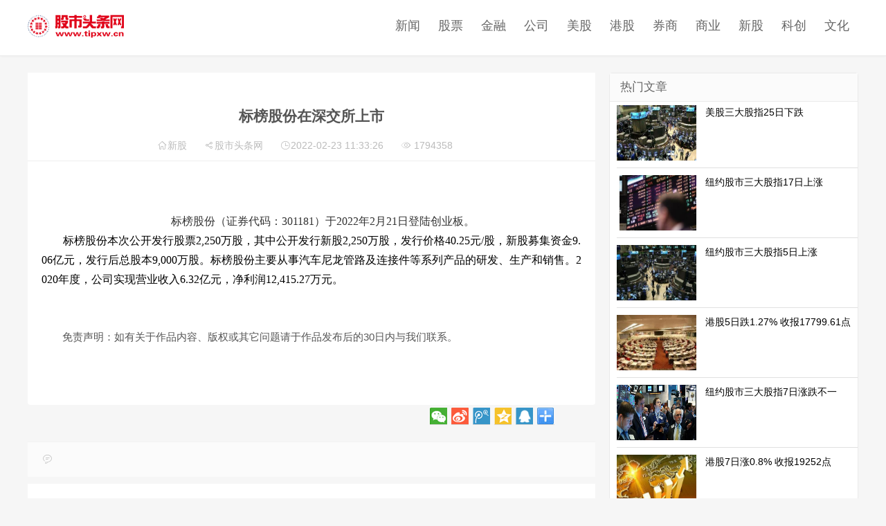

--- FILE ---
content_type: text/html
request_url: http://www.tipxw.cn/tv/20220223113326.html
body_size: 6525
content:
 <!DOCTYPE html>
<html class="" lang="zh-CN"><head>
<meta http-equiv="content-type" content="text/html; charset=gbk">
<meta http-equiv="X-UA-Compatible" content="IE=10,IE=9,IE=8">
<meta name="viewport" content="width=device-width, initial-scale=1.0, user-scalable=0, minimum-scale=1.0, maximum-scale=1.0">
<meta charset="gbk">
<title>标榜股份在深交所上市股市头条网_股市头条新闻</title>
<meta name="keywords" content="股市头条网,股票,行情,大盘,个股,上市公司,新股,数据,研究报告,股市论坛,美股,港股,B股,炒股软件，热门股票新闻，沪深股市，美股,美国股市,道琼斯,纳斯达克,美股行情,美股新闻,华尔街,盘面报道,美东时间,中国概念股,国际财经,美股网,美股频道,美股问答,国际股指,港股,欧股,www.tipxw.cn" />
<meta name="description" content="股市头条网,为投资者提供中国股市动态,股市头条新闻,美国股市, 欧洲股市,港股,纽约交易所,纳斯达克上市公司实时股价行情,24小时滚动股市新闻,财报数据,中国概念股动态等信息,www.tipxw.cn。" />

<script src="../js/confour/hm.js"></script>
<link rel="stylesheet" id="style-css" href="../js/confour/style.css" type="text/css" media="all">
<script type="text/javascript" src="../js/confour/jquery.js"></script>
<script type="text/javascript" src="../js/confour/jquery_002.js"></script>
<!--
<style type="text/css" id="custom-background-css">
body.custom-background { background-color: #f5f5f5; }
</style>-->
<link rel="icon" href="http://www.tipxw.cn/images/top/icon2" sizes="112x112">
</head>
<body class="single single-post postid-3809 single-format-standard custom-background">
<div id="hidebg"></div>
  <header id="masthead" class="site-header">
<div id="nav-header">
    <div id="top-menu">
      <div id="top-menu_1"><!--<span class="nav-search"><i class="fa fa-search"></i></span>--> <span class="nav-search_1"><a href="#nav-search_1"><i class="fa fa-navicon"></i></a></span>
        <hgroup class="logo-site">
          <h1 class="site-title"> <a href="/"><img src="../images/top/logo.png" alt=" " style="width:139px;height:44px;"/><!-- | 亚洲经济--></a></h1>
        </hgroup>
        <div id="site-nav-wrap">
          <nav id="site-nav" class="main-nav">
            <div>
              <ul class="down-menu nav-menu">
                <li id="menu-item-10" class="menu-item menu-item-type-taxonomy menu-item-object-category menu-item-10"><a class="f-tdn1 f-ff1 f-fs16 current" href="http://www.tipxw.cn/"></a></li>
<li id="menu-item-12" class="menu-item menu-item-type-taxonomy menu-item-object-category menu-item-12"><a href="http://news.tipxw.cn/">新闻</a></li>
<li id="menu-item-12" class="menu-item menu-item-type-taxonomy menu-item-object-category menu-item-12"><a href="http://stock.tipxw.cn/">股票</a></li>
<li id="menu-item-13" class="menu-item menu-item-type-taxonomy menu-item-object-category menu-item-13"><a href="http://finance.tipxw.cn/">金融</a></li>
<li id="menu-item-14" class="menu-item menu-item-type-taxonomy menu-item-object-category menu-item-14"> <a href="http://company.tipxw.cn/">公司</a></li>
<li id="menu-item-15" class="menu-item menu-item-type-taxonomy menu-item-object-category menu-item-15"><a href="http://usstock.tipxw.cn/">美股</a></li>
<li id="menu-item-16" class="menu-item menu-item-type-taxonomy menu-item-object-category menu-item-16"><a href="http://hkstock.tipxw.cn/">港股</a></li>
<li id="menu-item-9" class="menu-item menu-item-type-taxonomy menu-item-object-category menu-item-9"><a href="http://quanshang.tipxw.cn/">券商</a></li>
<li id="menu-item-17" class="menu-item menu-item-type-taxonomy menu-item-object-category menu-item-17"><a href="http://biz.tipxw.cn/">商业</a></li>
<li id="menu-item-4399" class="menu-item menu-item-type-taxonomy menu-item-object-category menu-item-4399"><a href="http://newstock.tipxw.cn/">新股</a></li>
<li id="menu-item-16" class="menu-item menu-item-type-taxonomy menu-item-object-category menu-item-16"><a href="http://kechuangban.tipxw.cn/">科创</a> </li>
<li id="menu-item-4400" class="menu-item menu-item-type-taxonomy menu-item-object-category menu-item-4400"> <a href="http://culture.tipxw.cn/">文化</a></li>
   
              </ul>
            </div>
          </nav>
        </div>
      </div>
    </div>
  </div>
  <nav>
    <ul class="nav_sj" id="nav-search_1">
      <li class="menu-item menu-item-type-taxonomy menu-item-object-category menu-item-10"><a href="http://www.tipxw.cn/">首页</a></li>
<li class="menu-item menu-item-type-taxonomy menu-item-object-category menu-item-11"><a href="http://news.tipxw.cn/">国际</a></li>
<li class="menu-item menu-item-type-taxonomy menu-item-object-category menu-item-12"><a href="http://stock.tipxw.cn/">股票</a></li>
<li class="menu-item menu-item-type-taxonomy menu-item-object-category menu-item-13"><a href="http://finance.tipxw.cn/">金融</a></li>
<li class="menu-item menu-item-type-taxonomy menu-item-object-category current-post-ancestor current-menu-parent current-post-parent menu-item-14"><a href="http://company.tipxw.cn/">公司</a></li>
<li class="menu-item menu-item-type-taxonomy menu-item-object-category menu-item-15"><a href="http://usstock.tipxw.cn/">美股</a></li>
<li class="menu-item menu-item-type-taxonomy menu-item-object-category menu-item-16"><a href="http://hkstock.tipxw.cn/">港股</a></li>
<li class="menu-item menu-item-type-taxonomy menu-item-object-category menu-item-9">><a href="http://quanshang.tipxw.cn/">券商</a></li>
<li class="menu-item menu-item-type-taxonomy menu-item-object-category menu-item-17"><a href="http://biz.tipxw.cn/">商业</a></li>
<li class="menu-item menu-item-type-taxonomy menu-item-object-category menu-item-4398"><a href="http://newstock.tipxw.cn/">新股</a></li>
<li class="menu-item menu-item-type-taxonomy menu-item-object-category menu-item-17"><a href="http://kechuangban.tipxw.cn/">科创</a></li>
<li class="menu-item menu-item-type-taxonomy menu-item-object-category menu-item-4399"> <a href="http://culture.tipxw.cn/">文化</a></li>

    </ul>
  </nav>
</header>
 
    </div>
</div></div> 

<section class="container">
<div class="speedbar">
  
</div>
<style>
.widget_recent_entries li {
    line-height: 20px;
    font-size: 16px;
}
</style>
 
<div class="content-wrap">
<!--<div class="bk5"></div>-->
<!--全程显示广告STAR-->
<ul class="slick centered-btns centered-btns1" style="max-width: 1423px;">
<tr> <td><table width="100%" height="0" border="0" align="center" cellpadding="0" cellspacing="0">
<script type="text/javascript" src="./../include/Function.php?action=newsbanADpcweb"></script>
          </table></td></tr></table></ul>

<!--全程显示广END告-->

<!--移动端显示广告star-->
  <!--<style>.banner-navbar, .banner-site{height:90px;}</style>-->
    <div class="banner banner-navbar"><td><table width="100%" height="0" border="0" align="center" cellpadding="0" cellspacing="0">
<script type="text/javascript" src="./../include/Function.php?action=titlebanADpc"></script>
          </table></td></tr></table></div> 
<!--移动端不显示广告END-->
	<div class="content">
				<header class="article-header">
			<h1 class="article-title"> 标榜股份在深交所上市 </h1>
			<div class="meta">
			 	<span id="mute-category" class="muted"><i class="fa fa-list-alt"></i><a href="http://www.tipxw.cn/">新股</a></span> 		<!--<span class="muted"><i class="fa fa-user"></i> <a href=" ">作者</a></span>-->
				<time class="muted"><i class="fa fa-clock-o"></i>股市头条网</time>
				<span class="muted"><i class="fa fa-eye"></i>2022-02-23 11:33:26</span>
						<span class="muted"><i class="fa fa-comments-o"></i> <script src="./../click.php?new_id=9365"></script></span>								</div></header></head><body>  
<article class="article-content"> 
  <!--全程显示广告STAR-->
<ul class="slick centered-btns centered-btns1" style="max-width: 1423px;">
<tr> <td><table width="100%" height="0" border="0" align="center" cellpadding="0" cellspacing="0">
<script type="text/javascript" src="./../include/Function.php?action=newstlpcweb"></script>
          </table></td></tr></table></ul>

<!--全程显示广END告-->

<!--移动端显示广告star-->
  
    <div class="banner banner-navbar"><td><table width="100%" height="0" border="0" align="center" cellpadding="0" cellspacing="0">
<script type="text/javascript" src="./../include/Function.php?action=newstlpc"></script>
          </table></td></tr></table></div> 
<!--移动端不显示广告END-->   
			 
<p><p class="MsoNormal" align="center" style="box-sizing:border-box;margin-top:0px;margin-bottom:0px;padding:0px;color:#333333;font-family:&quot;microsoft yahei&quot;, 宋体, Arial;font-size:14px;text-indent:24.1pt;line-height:28px;"><span style="box-sizing:border-box;padding:0px;margin-left:0px;margin-right:0px;font-size:12pt;"><span style="box-sizing:border-box;padding:0px;margin-left:0px;margin-right:0px;font-family:宋体;text-indent:23.5pt;">标榜股份（证券代码：</span><span lang="EN-US" style="box-sizing:border-box;padding:0px;margin-left:0px;margin-right:0px;font-family:宋体;text-indent:23.5pt;">301181</span><span style="box-sizing:border-box;padding:0px;margin-left:0px;margin-right:0px;font-family:宋体;text-indent:23.5pt;">）于</span><span lang="EN-US" style="box-sizing:border-box;padding:0px;margin-left:0px;margin-right:0px;font-family:宋体;text-indent:23.5pt;">2022</span><span style="box-sizing:border-box;padding:0px;margin-left:0px;margin-right:0px;font-family:宋体;text-indent:23.5pt;">年</span><span lang="EN-US" style="box-sizing:border-box;padding:0px;margin-left:0px;margin-right:0px;font-family:宋体;text-indent:23.5pt;">2</span><span style="box-sizing:border-box;padding:0px;margin-left:0px;margin-right:0px;font-family:宋体;text-indent:23.5pt;">月</span><span lang="EN-US" style="box-sizing:border-box;padding:0px;margin-left:0px;margin-right:0px;font-family:宋体;text-indent:23.5pt;">21</span><span style="box-sizing:border-box;padding:0px;margin-left:0px;margin-right:0px;font-family:宋体;text-indent:23.5pt;">日登陆创业板。</span></span></p>
<p class="MsoNormal" style="box-sizing:border-box;margin-top:0px;margin-bottom:0px;padding:0px;color:#333333;font-family:&quot;microsoft yahei&quot;, 宋体, Arial;font-size:14px;text-indent:23.5pt;line-height:28px;"><span style="box-sizing:border-box;padding:0px;margin-left:0px;margin-right:0px;font-family:宋体;color:black;font-size:12pt;">标榜股份本次公开发行股票<span lang="EN-US" style="box-sizing:border-box;padding:0px;margin-left:0px;margin-right:0px;">2,250</span>万股，其中公开发行新股<span lang="EN-US" style="box-sizing:border-box;padding:0px;margin-left:0px;margin-right:0px;">2,250</span>万股，发行价格<span lang="EN-US" style="box-sizing:border-box;padding:0px;margin-left:0px;margin-right:0px;">40.25</span>元<span lang="EN-US" style="box-sizing:border-box;padding:0px;margin-left:0px;margin-right:0px;">/</span>股，新股募集资金<span lang="EN-US" style="box-sizing:border-box;padding:0px;margin-left:0px;margin-right:0px;">9.06</span>亿元，发行后总股本<span lang="EN-US" style="box-sizing:border-box;padding:0px;margin-left:0px;margin-right:0px;">9,000</span>万股。标榜股份主要从事汽车尼龙管路及连接件等系列产品的研发、生产和销售。<span lang="EN-US" style="box-sizing:border-box;padding:0px;margin-left:0px;margin-right:0px;">2020</span>年度，公司实现营业收入<span lang="EN-US" style="box-sizing:border-box;padding:0px;margin-left:0px;margin-right:0px;">6.32</span>亿元，净利润<span lang="EN-US" style="box-sizing:border-box;padding:0px;margin-left:0px;margin-right:0px;">12,415.27</span>万元。</span></p> </p>
 <p>&nbsp;</p>
<p>免责声明：如有关于作品内容、版权或其它问题请于作品发布后的30日内与我们联系。</p>
 
<style>
.right_share{ float: right; font-size: 14px;width: 255px;margin-top: 15px; padding-left: 50px; position: relative;}
.right_share .zi{position: absolute; left: 0px; top: 6px;}
.right_share ul li{ width: 25px; float: left;margin-left: 6px;}
.right_share ul li.wx a{background:url(../images/top/seven_spirit.png) no-repeat 0 0;float: left;}
.right_share ul li.xlwb a{background:url(../images/top/seven_spirit.png) no-repeat -33px 0;float: left;}
.right_share ul li.txwb a{background:url(../images/top/seven_spirit.png) no-repeat -65px 0;float: left;}
.right_share ul li.qqkj a{background:url(../images/top/seven_spirit.png) no-repeat -97px 0;float: left;}
.right_share ul li.qq a{background:url(../images/top/seven_spirit.png) no-repeat -129px 0;float: left;}

</style>
<div class="article-social">
	<!-- JiaThis Button BEGIN -->
		<div class="right_share">
<!--<div class="zi">分享到：</div>-->
<ul class="bdsharebuttonbox" data-tag="share_1">
<li class="wx"><a href="javascript:;" data-cmd="weixin"></a></li>
<li class="xlwb"><a href="javascript:;" data-cmd="tsina"></a></li>
<li class="txwb"><a href="javascript:;" data-cmd="tqq"></a></li>
<li class="qqkj"><a href="javascript:;" data-cmd="qzone"></a></li>
<li class="qq"><a href="javascript:;" data-cmd="sqq"></a></li>
<li>
<div class="bdsharebuttonbox"><a href="#" class="bds_more" data-cmd="more"></a></div>
<script>window._bd_share_config={"common":{"bdSnsKey":{},"bdText":"","bdMini":"2","bdMiniList":false,"bdPic":"","bdStyle":"0","bdSize":"16"},"share":{},"image":{"viewList":[],"viewText":"分享到：","viewSize":"16"}};with(document)0[(getElementsByTagName('head')[0]||body).appendChild(createElement('script')).src='http://bdimg.share.baidu.com/static/api/js/share.js?v=89860593.js?cdnversion='+~(-new Date()/36e5)];</script></li>



</ul>
</div>
        
		<!-- JiaThis Button END -->
</div>
                  
<div class="article-social"></div>
	</article>	
   <!--全程显示广告STAR-->
<ul class="slick centered-btns centered-btns1" style="max-width: 1423px;">
<tr> <td><table width="100%" height="0" border="0" align="center" cellpadding="0" cellspacing="0">
<script type="text/javascript" src="./../include/Function.php?action=newsmipcweb"></script>
          </table></td></tr></table></ul>

<!--全程显示广END告-->

<!--移动端显示广告star-->
  <!--<style>.banner-navbar, .banner-site{height:90px;}</style>-->
    <div class="banner banner-navbar"><td><table width="100%" height="0" border="0" align="center" cellpadding="0" cellspacing="0">
<script type="text/javascript" src="./../include/Function.php?action=newsmipc"></script>
          </table></td></tr></table></div> 

<!--移动端不显示广告END-->  
				<!--<footer class="article-footer">
			</footer>-->
	<nav class="article-nav">
			<span class="article-nav-prev"><i class="fa fa-angle-double-left"></i><td><table width="100%" height="0" border="0" align="center" cellpadding="0" cellspacing="0"><script type="text/javascript" src="./../include/Function.php?action=newslistad"></script>
          </table></td></tr></table></span>
			<span class="article-nav-next"></span>
		</nav>

<div class="related_posts"> 
	<h2>为您推荐</h2> 
<td><table width="100%" height="0" border="0" align="center" cellpadding="0" cellspacing="0">
<script type="text/javascript" src="./../include/Function.php?action=fornewstj1"></script>
          </table></td></tr></table>
<!-- 信息流ad1 -->
 <td><table width="100%" height="0" border="0" align="center" cellpadding="0" cellspacing="0">
<script type="text/javascript" src="./../include/Function.php?action=fornewstjad1"></script> </table></td></tr></table> <!-- 信息流1end -->
      <td><table width="100%" height="0" border="0" align="center" cellpadding="0" cellspacing="0">
<script type="text/javascript" src="./../include/Function.php?action=fornewstj2"></script></table></td></tr></table>  
 <!-- 信息流ad2 -->
 <td><table width="100%" height="0" border="0" align="center" cellpadding="0" cellspacing="0">
<script type="text/javascript" src="./../include/Function.php?action=fornewstjad2"></script> </table></td></tr></table> <!-- 信息流2end -->         
    <td><table width="100%" height="0" border="0" align="center" cellpadding="0" cellspacing="0">
<script type="text/javascript" src="./../include/Function.php?action=fornewstj3"></script></table></td></tr></table>         
 <!-- 信息流ad3 -->
 <td><table width="100%" height="0" border="0" align="center" cellpadding="0" cellspacing="0">
<script type="text/javascript" src="./../include/Function.php?action=fornewstjad3"></script> </table></td></tr></table> <!-- 信息流3end -->           
     <td><table width="100%" height="0" border="0" align="center" cellpadding="0" cellspacing="0">
<script type="text/javascript" src="./../include/Function.php?action=fornewstj4"></script></table></td></tr></table>         
  <!-- 信息流ad4 -->
 <td><table width="100%" height="0" border="0" align="center" cellpadding="0" cellspacing="0">
<script type="text/javascript" src="./../include/Function.php?action=fornewstjad4"></script> </table></td></tr></table> <!-- 信息流4end -->          
    <td><table width="100%" height="0" border="0" align="center" cellpadding="0" cellspacing="0">
<script type="text/javascript" src="./../include/Function.php?action=fornewstj5"></script></table></td></tr></table>        
    <!-- 信息流ad54 -->
 <td><table width="100%" height="0" border="0" align="center" cellpadding="0" cellspacing="0">
<script type="text/javascript" src="./../include/Function.php?action=fornewstjad5"></script> </table></td></tr></table> <!-- 信息流5end -->         
  <td><table width="100%" height="0" border="0" align="center" cellpadding="0" cellspacing="0">
<script type="text/javascript" src="./../include/Function.php?action=fornewstj6"></script></table></td></tr></table>             

</div>

									</div>
</div>


<!--right-->
<aside class="sidebar">	
<!--adstar-->
<div class="plan-image plan-lazyload-box" data-adid="15" data-name="right_ad_img1">
<tr>
          <td><table width="100%" height="0" border="0" align="center" cellpadding="0" cellspacing="0">
<script type="text/javascript" src="./../include/Function.php?action=newsrightad"></script>
          </table></td></tr></table>
</div>
<!--adend-->
<!--adstar-->
<div class="plan-image plan-lazyload-box" data-adid="15" data-name="right_ad_img1">
<tr>
          <td><table width="100%" height="0" border="0" align="center" cellpadding="0" cellspacing="0">
<script type="text/javascript" src="./../include/Function.php?action=newsrightad2"></script>
          </table></td> </tr></table>
</div>
<!--adend-->

<div class="blk-10"></div>

		<div class="widget widget_recent_entries">		<div class="title"><h2><sapn class="title_span">热门文章</sapn></h2>
  </div>	
 <div class="daodu clr">
    <!-- <ul class="dd-list">-->
    <tr>
          <td><table width="100%" height="0" border="0" align="center" cellpadding="0" cellspacing="0">
<script type="text/javascript" src="./../include/Function.php?action=righttj"></script>
          </table></td>
        </tr>
      </table>    
    </div>
  
		</div>		</aside></section>
<style>
.branding {
    position: relative;
    padding: 5px 20px;
    text-align: center;
}
.btn-lg, .btn-group-lg > .btn {
    border-radius: 4px;
    font-size: 15px;
    padding: 5px 15px;
}
</style>
<div class="branding branding-black">
    <div class="container_f">
	<!-- <h2><a class="" href="http://www.tipxw.cn/" target="_blank">亚洲经济网</a></h2>-->
<a class="btn " href="http://www.tipxw.cn/" target="_blank">首页</a> <a class="btn " href="http://www.tipxw.cn/about/ad.html" class="linkico">广告服务</a> <a class="btn " href="http://www.tipxw.cn/about/cooperate.html" target="_blank">商务合作</a> 
<a class="btn " href="http://www.tipxw.cn/about/report.html" target="_blank">寻求报道</a>   </div>
</div>
<footer class="footer">
<div class="footer-inner">
  <p><!--<a class="btn " href="http:// " target="_blank">首页</a> <a class="btn " href="http:// " class="linkico">广告服务</a> 
<a class="btn " href="http:// " target="_blank">寻求报道</a>  <br>-->股市头条网&nbsp;&nbsp;
www.tipxw.cn<!--所有 / 工信部备案：京ICP备117号 --></p>
</div>

</footer>
<script type="text/javascript" src="../js/confour/new-tab.js"></script>
<script type="text/javascript" src="../js/confour/wp-embed.js"></script>
<a href="#top" class=" scrollup bx-radius uk-visible-large uk-icon-hover  uk-text-center uk-align-center" data-uk-smooth-scroll="90"class="iconfont" ><i class="iconfont uk-icon-sort-up" style="font-style:normal;"></i></a>
<script>
    (function(){
        var bp = document.createElement('script');
        var curProtocol = window.location.protocol.split(':')[0];
        if (curProtocol === 'https') {
            bp.src = 'https://zz.bdstatic.com/linksubmit/push.js';
        }
        else {
            bp.src = 'http://push.zhanzhang.baidu.com/push.js';
        }
        var s = document.getElementsByTagName("script")[0];
        s.parentNode.insertBefore(bp, s);
    })();//baidu站长
</script>
<script>
var _hmt = _hmt || [];
(function() {
  var hm = document.createElement("script");
  hm.src = "https://hm.baidu.com/hm.js?a71b78eb3941e46613abba62c0f6f46c";
  var s = document.getElementsByTagName("script")[0]; 
  s.parentNode.insertBefore(hm, s);
})();
</script>


<script type="text/javascript">
            var T, page = 1, IH, lock = false, auto = true, sound = true, Timer, S = 60, max_id = 175210 ;
            $(function(){
            IH = _inner_height();
                    $(window).scroll(function(){
            T = $(this).scrollTop();
                    if (T > 138)
            {
            $(".con_nav").css({'position' : 'fixed', 'top' : 0, 'box-shadow' : '-10px 0 0 #FFF,10px 0 0 #FFF,0 -10px 0 #FFF, 0 0 10px #999'});
                    $('.main_con').css('margin-top', 75);
            }
            else
            {
            $(".con_nav").css({'position' : 'relative', 'box-shadow' : ''});
                    $('.main_con').css('margin-top', 0);
            }
            if ($('body').height() - T - IH < 290 && ! lock)
            {
            lock = true;
                    page += 1;
                    if (page < 4)
            {
            $('.load_more').show();
                    $.ajax({
                    type : "get",
                            url  : "/all_1/",
                            data : {p : page, ajax : 1, catid : 692},
                            success : function(data){
                            $(".main_conlist").append(data);
                                    $('.load_more').hide();
                                    lock = false;
                            }
                    });
            }
            else
            {
            if ($('.page a').length > 1)
                    $(".page").show();
            }
            }
            });
                    auto_refresh();
                    $("#sound").click(function(){
            $(this).toggleClass('sound-close');
                    sound = (sound == false) ? true : false;
                    if (! sound)
            {
            $(this).prev().css('color', '#CCC');
            }
            else
            {
            $(this).prev().removeAttr('style');
            }
            });
                    $('#check').click(function(){
            $(this).toggleClass('check-checked');
                    auto = (auto == false) ? true : false;
                    if (auto)
            {
            $(this).prev().removeAttr('style');
                    auto_refresh();
            }
            else
            {
            $(this).prev().css('color', '#CCC');
                    clearInterval(Timer);
                    S = 60;
                    $('.second').html(S);
            }
            });
            });
            var auto_refresh = function(){
            $('#auto-zi').html('<span class="second">60</span> 秒后自动更新');
                    setTimeout(function(){
                    $('#message').remove();
                    }, 10000);
                    S = 60;
                    Timer = setInterval(function(){
                    S -= 1;
                            $('.second').html(S);
                            if (S == 0)
                    {
                    $('#auto-zi').html('数据更新中......');
                    clearInterval(Timer);
                    $.ajax({
                            type : "get",
                            url  : "/index/checkupdate.html",
                            data : {catid : 692},
                            dataType : 'json',
                            success : function(data){
                            if (data.count != 0)
                            {
                            $(".main_conlist").html(data.html);
                                if (sound)
                                    $('body').append('<embed id="message" autostart="true" hidden="true" src=""/>');
                                    max_id = data.max_id;
                                    $('#refresh-success').show()
                                    .html('本次更新最新数据：' + data.count + '条')
                                    .css({top : 5, opacity : 1});
                                    setTimeout(function(){
                                    $('#refresh-success').animate({top : 0, opacity : 0}, 300, function(){
                                    $(this).hide();
                                    });
                                }, 3000);
                            }
                            auto_refresh();
                            }
                        });
                    }
                    }, 1000);
            }
    var _inner_height = function(){
    if (window.innerHeight)
    {
    return window.innerHeight;
    }
    else if (document.documentElement.clientHeight)
    {
    return document.documentElement.clientHeight;
    }
    else if (document.body.clientHeight)
    {
    return document.body.clientHeight;
    }
    }
    //百度分享相关
    window._bd_share_config = {
    common: {
    bdUrl: location.href
    },
            share: [{
            "bdSize": 24
            }]
    };
            with (document)
            0[(getElementsByTagName('head')[0] || body).appendChild(createElement('script')).src = 'http://bdimg.share.baidu.com/static/api/js/share.js?cdnversion=' + ~( - new Date() / 36e5)];</script>
 </body></html>
 

--- FILE ---
content_type: text/html
request_url: http://www.tipxw.cn/click.php?new_id=9365
body_size: 90
content:
                                              document.write("1794358")


 


 

 

--- FILE ---
content_type: text/html
request_url: http://www.tipxw.cn/include/Function.php?action=fornewstj1
body_size: 1664
content:
                                              document.write('<article class=excerpt> ');
document.write('<div class=focus><a href=../htmlnews/../tv/20260112155911.html title=收评：三大指数均涨超1% AI应用概念全线爆发 target=_blank><img class=thumb  src=../uppic/../uppic/20260112035911.jpg /></a></div><header><h2><a href=../htmlnews/../tv/20260112155911.html title=收评：三大指数均涨超1% AI应用概念全线爆发 target=_blank>收评：三大指数均涨超1% AI应用概念全线爆发</a></h2></header><span class=note></span>');
document.write('</article> ');
document.write('<article class=excerpt> ');
document.write('<div class=focus><a href=../htmlnews/../tv/20260112155748.html title=人民币市场汇价（1月12日） target=_blank><img class=thumb  src=../uppic/../uppic/20260112035748.jpg /></a></div><header><h2><a href=../htmlnews/../tv/20260112155748.html title=人民币市场汇价（1月12日） target=_blank>人民币市场汇价（1月12日）</a></h2></header><span class=note></span>');
document.write('</article> ');
document.write('<article class=excerpt> ');
document.write('<div class=focus><a href=../htmlnews/../tv/20260107164012.html title=科创板收盘播报：科创50指数涨0.99% 元器件股表现强势 target=_blank><img class=thumb  src=../uppic/../uppic/20260107044012.jpg /></a></div><header><h2><a href=../htmlnews/../tv/20260107164012.html title=科创板收盘播报：科创50指数涨0.99% 元器件股表现强势 target=_blank>科创板收盘播报：科创50指数涨0.99% 元器件股表现强势</a></h2></header><span class=note></span>');
document.write('</article> ');
document.write('<article class=excerpt> ');
document.write('<div class=focus><a href=../htmlnews/../tv/20260107161348.html title=收评：主要股指震荡整理 半导体产业链相关股表现强势 target=_blank><img class=thumb  src=../uppic/../uppic/20260107041348.jpg /></a></div><header><h2><a href=../htmlnews/../tv/20260107161348.html title=收评：主要股指震荡整理 半导体产业链相关股表现强势 target=_blank>收评：主要股指震荡整理 半导体产业链相关股表现强势</a></h2></header><span class=note></span>');
document.write('</article> ');
document.write('<article class=excerpt> ');
document.write('<div class=focus><a href=../htmlnews/../tv/20260107105558.html title=央行定调2026货币政策 降准降息“灵活高效” target=_blank><img class=thumb  src=../uppic/../uppic/20260107105558.jpg /></a></div><header><h2><a href=../htmlnews/../tv/20260107105558.html title=央行定调2026货币政策 降准降息“灵活高效” target=_blank>央行定调2026货币政策 降准降息“灵活高效”</a></h2></header><span class=note></span>');
document.write('</article> ');
document.write('<article class=excerpt> ');
document.write('<div class=focus><a href=../htmlnews/../tv/20260107105241.html title=人民币市场汇价（1月7日） target=_blank><img class=thumb  src=../uppic/../uppic/20260107105241.jpg /></a></div><header><h2><a href=../htmlnews/../tv/20260107105241.html title=人民币市场汇价（1月7日） target=_blank>人民币市场汇价（1月7日）</a></h2></header><span class=note></span>');
document.write('</article> ');
document.write('<article class=excerpt> ');
document.write('<div class=focus><a href=../htmlnews/../tv/20260107104712.html title=欧洲三大股指当天全线上涨 target=_blank><img class=thumb  src=../uppic/../uppic/20260107104712.jpg /></a></div><header><h2><a href=../htmlnews/../tv/20260107104712.html title=欧洲三大股指当天全线上涨 target=_blank>欧洲三大股指当天全线上涨</a></h2></header><span class=note></span>');
document.write('</article> ');
document.write('<article class=excerpt> ');
document.write('<div class=focus><a href=../htmlnews/../tv/20260107104411.html title=美元指数6日上涨 target=_blank><img class=thumb  src=../uppic/../uppic/20260107104411.jpg /></a></div><header><h2><a href=../htmlnews/../tv/20260107104411.html title=美元指数6日上涨 target=_blank>美元指数6日上涨</a></h2></header><span class=note></span>');
document.write('</article> ');
document.write('<article class=excerpt> ');
document.write('<div class=focus><a href=../htmlnews/../tv/20250926155723.html title=科创板收盘播报：科创50指数跌1.61% 半导体股表现分化 target=_blank><img class=thumb  src=../uppic/../uppic/20250926035723.jpg /></a></div><header><h2><a href=../htmlnews/../tv/20250926155723.html title=科创板收盘播报：科创50指数跌1.61% 半导体股表现分化 target=_blank>科创板收盘播报：科创50指数跌1.61% 半导体股表现分化</a></h2></header><span class=note></span>');
document.write('</article> ');
document.write('<article class=excerpt> ');
document.write('<div class=focus><a href=../htmlnews/../tv/20250926155236.html title=收评：股指普遍调整 化纤股及风电股领涨 游戏股及元件股领跌 target=_blank><img class=thumb  src=../uppic/../uppic/20250926035236.jpg /></a></div><header><h2><a href=../htmlnews/../tv/20250926155236.html title=收评：股指普遍调整 化纤股及风电股领涨 游戏股及元件股领跌 target=_blank>收评：股指普遍调整 化纤股及风电股领涨 游戏股及元件股领跌</a></h2></header><span class=note></span>');
document.write('</article> ');
document.write('<article class=excerpt> ');
document.write('<div class=focus><a href=../htmlnews/../tv/20250926145237.html title=人民币市场汇价（9月26日） target=_blank><img class=thumb  src=../uppic/../uppic/20250926025237.jpg /></a></div><header><h2><a href=../htmlnews/../tv/20250926145237.html title=人民币市场汇价（9月26日） target=_blank>人民币市场汇价（9月26日）</a></h2></header><span class=note></span>');
document.write('</article> ');
document.write('<article class=excerpt> ');
document.write('<div class=focus><a href=../htmlnews/../tv/20250926144938.html title=国际油价25日微跌 target=_blank><img class=thumb  src=../uppic/../uppic/20250926024938.jpg /></a></div><header><h2><a href=../htmlnews/../tv/20250926144938.html title=国际油价25日微跌 target=_blank>国际油价25日微跌</a></h2></header><span class=note></span>');
document.write('</article> ');
document.write('<article class=excerpt> ');
document.write('<div class=focus><a href=../htmlnews/../tv/20250926144803.html title=美元指数25日上涨 target=_blank><img class=thumb  src=../uppic/../uppic/20250926024803.jpg /></a></div><header><h2><a href=../htmlnews/../tv/20250926144803.html title=美元指数25日上涨 target=_blank>美元指数25日上涨</a></h2></header><span class=note></span>');
document.write('</article> ');
document.write('<article class=excerpt> ');
document.write('<div class=focus><a href=../htmlnews/../tv/20250718155817.html title=收评：沪指涨0.5%再创年内收盘新高 创业板指创年内盘中新高 金属股涨幅靠前 target=_blank><img class=thumb  src=../uppic/../uppic/20250718035817.jpg /></a></div><header><h2><a href=../htmlnews/../tv/20250718155817.html title=收评：沪指涨0.5%再创年内收盘新高 创业板指创年内盘中新高 金属股涨幅靠前 target=_blank>收评：沪指涨0.5%再创年内收盘新高 创业板指创年内盘中新高 金属股涨幅靠前</a></h2></header><span class=note></span>');
document.write('</article> ');
document.write('<article class=excerpt> ');
document.write('<div class=focus><a href=../htmlnews/../tv/20250718124810.html title=人民币市场汇价（7月18日） target=_blank><img class=thumb  src=../uppic/../uppic/20250718124810.jpg /></a></div><header><h2><a href=../htmlnews/../tv/20250718124810.html title=人民币市场汇价（7月18日） target=_blank>人民币市场汇价（7月18日）</a></h2></header><span class=note></span>');
document.write('</article> ');
document.write('<article class=excerpt> ');
document.write('<div class=focus><a href=../htmlnews/../tv/20250718124703.html title=美元指数17日上涨 target=_blank><img class=thumb  src=../uppic/../uppic/20250718124703.jpg /></a></div><header><h2><a href=../htmlnews/../tv/20250718124703.html title=美元指数17日上涨 target=_blank>美元指数17日上涨</a></h2></header><span class=note></span>');
document.write('</article> ');
document.write('<article class=excerpt> ');
document.write('<div class=focus><a href=../htmlnews/../tv/20250718124633.html title=国际油价17日上涨 target=_blank><img class=thumb  src=../uppic/../uppic/20250718124633.jpg /></a></div><header><h2><a href=../htmlnews/../tv/20250718124633.html title=国际油价17日上涨 target=_blank>国际油价17日上涨</a></h2></header><span class=note></span>');
document.write('</article> ');
document.write('<article class=excerpt> ');
document.write('<div class=focus><a href=../htmlnews/../tv/20250718124321.html title=欧洲三大股指当天全线上涨 target=_blank><img class=thumb  src=../uppic/../uppic/20250718124321.jpg /></a></div><header><h2><a href=../htmlnews/../tv/20250718124321.html title=欧洲三大股指当天全线上涨 target=_blank>欧洲三大股指当天全线上涨</a></h2></header><span class=note></span>');
document.write('</article> ');
document.write('<article class=excerpt> ');
document.write('<div class=focus><a href=../htmlnews/../tv/20241224175819.html title=商务部：加快建设一批内外贸融合发展平台 target=_blank><img class=thumb  src=../uppic/../uppic/20241224055819.jpg /></a></div><header><h2><a href=../htmlnews/../tv/20241224175819.html title=商务部：加快建设一批内外贸融合发展平台 target=_blank>商务部：加快建设一批内外贸融合发展平台</a></h2></header><span class=note></span>');
document.write('</article> ');
document.write('<article class=excerpt> ');
document.write('<div class=focus><a href=../htmlnews/../tv/20241224174849.html title=证监会回应多家公司退市传闻：将依法平稳推进退市监管 target=_blank><img class=thumb  src=../uppic/../uppic/20241224054849.jpg /></a></div><header><h2><a href=../htmlnews/../tv/20241224174849.html title=证监会回应多家公司退市传闻：将依法平稳推进退市监管 target=_blank>证监会回应多家公司退市传闻：将依法平稳推进退市监管</a></h2></header><span class=note></span>');
document.write('</article> ');
document.write('<article class=excerpt> ');
document.write('<div class=focus><a href=../htmlnews/../tv/20241224174603.html title=天源环保：签订约1.62亿元日常经营合同 target=_blank><img class=thumb  src=../uppic/../uppic/20241224054603.jpg /></a></div><header><h2><a href=../htmlnews/../tv/20241224174603.html title=天源环保：签订约1.62亿元日常经营合同 target=_blank>天源环保：签订约1.62亿元日常经营合同</a></h2></header><span class=note></span>');
document.write('</article> ');
document.write('<article class=excerpt> ');
document.write('<div class=focus><a href=../htmlnews/../tv/20241224174543.html title=三联虹普：签订7万吨/年尼龙6民用丝切片项目合同 总金额1.7亿元 target=_blank><img class=thumb  src=../uppic/../uppic/20241224054543.jpg /></a></div><header><h2><a href=../htmlnews/../tv/20241224174543.html title=三联虹普：签订7万吨/年尼龙6民用丝切片项目合同 总金额1.7亿元 target=_blank>三联虹普：签订7万吨/年尼龙6民用丝切片项目合同 总金额1.7亿元</a></h2></header><span class=note></span>');
document.write('</article> ');
document.write('<article class=excerpt> ');
document.write('<div class=focus><a href=../htmlnews/../tv/20241224174524.html title=完美世界：拟3450万美元出售乘风工作室在研游戏相关资产 target=_blank><img class=thumb  src=../uppic/../uppic/20241224054524.jpg /></a></div><header><h2><a href=../htmlnews/../tv/20241224174524.html title=完美世界：拟3450万美元出售乘风工作室在研游戏相关资产 target=_blank>完美世界：拟3450万美元出售乘风工作室在研游戏相关资产</a></h2></header><span class=note></span>');
document.write('</article> ');
document.write('<article class=excerpt> ');
document.write('<div class=focus><a href=../htmlnews/../tv/20241224173707.html title=美元指数23日上涨 target=_blank><img class=thumb  src=../uppic/../uppic/20241224053707.jpg /></a></div><header><h2><a href=../htmlnews/../tv/20241224173707.html title=美元指数23日上涨 target=_blank>美元指数23日上涨</a></h2></header><span class=note></span>');
document.write('</article> ');
document.write('<article class=excerpt> ');
document.write('<div class=focus><a href=../htmlnews/../tv/20241224173636.html title=国际油价23日下跌 target=_blank><img class=thumb  src=../uppic/../uppic/20241224053636.jpg /></a></div><header><h2><a href=../htmlnews/../tv/20241224173636.html title=国际油价23日下跌 target=_blank>国际油价23日下跌</a></h2></header><span class=note></span>');
document.write('</article> ');
document.write('<article class=excerpt> ');
document.write('<div class=focus><a href=../htmlnews/../tv/20241224173500.html title=山西高速：拟6025.67万元收购太原高速公路管理有限公司100%股权 target=_blank><img class=thumb  src=../uppic/../uppic/20241224053500.jpg /></a></div><header><h2><a href=../htmlnews/../tv/20241224173500.html title=山西高速：拟6025.67万元收购太原高速公路管理有限公司100%股权 target=_blank>山西高速：拟6025.67万元收购太原高速公路管理有限公司100%股权</a></h2></header><span class=note></span>');
document.write('</article> ');
document.write('<article class=excerpt> ');
document.write('<div class=focus><a href=../htmlnews/../tv/20241224173335.html title=汇纳科技：拟1亿元收购丙晟科技10%股权 target=_blank><img class=thumb  src=../uppic/../uppic/202412240544.jpg /></a></div><header><h2><a href=../htmlnews/../tv/20241224173335.html title=汇纳科技：拟1亿元收购丙晟科技10%股权 target=_blank>汇纳科技：拟1亿元收购丙晟科技10%股权</a></h2></header><span class=note></span>');
document.write('</article> ');
document.write('<article class=excerpt> ');
document.write('<div class=focus><a href=../htmlnews/../tv/20241224173302.html title=本钢板材：拟1.97亿元收购恒达物流100%股权 target=_blank><img class=thumb  src=../uppic/../uppic/20241224053302.jpg /></a></div><header><h2><a href=../htmlnews/../tv/20241224173302.html title=本钢板材：拟1.97亿元收购恒达物流100%股权 target=_blank>本钢板材：拟1.97亿元收购恒达物流100%股权</a></h2></header><span class=note></span>');
document.write('</article> ');
document.write('<article class=excerpt> ');
document.write('<div class=focus><a href=../htmlnews/../tv/20241224173231.html title=中粮科技：拟公开挂牌转让徽商银行4030.95万股股权 target=_blank><img class=thumb  src=../uppic/../uppic/20241224053231.jpg /></a></div><header><h2><a href=../htmlnews/../tv/20241224173231.html title=中粮科技：拟公开挂牌转让徽商银行4030.95万股股权 target=_blank>中粮科技：拟公开挂牌转让徽商银行4030.95万股股权</a></h2></header><span class=note></span>');
document.write('</article> ');
document.write('<article class=excerpt> ');
document.write('<div class=focus><a href=../htmlnews/../tv/20241224173121.html title=中鼎股份：拟3.5亿元参与认购基金份额 target=_blank><img class=thumb  src=../uppic/../uppic/20241224053121.jpg /></a></div><header><h2><a href=../htmlnews/../tv/20241224173121.html title=中鼎股份：拟3.5亿元参与认购基金份额 target=_blank>中鼎股份：拟3.5亿元参与认购基金份额</a></h2></header><span class=note></span>');
document.write('</article> ');




--- FILE ---
content_type: text/html
request_url: http://www.tipxw.cn/include/Function.php?action=righttj
body_size: 466
content:
                                              document.write('<div class=list-tiny><div  class=list-tiny-img><a href=../htmlnews/../tv/20250926160247.html title=美股三大股指25日下跌 target=_blank><img src=../uppic/../uppic/20250926040247.jpg></a></div><div  class=list-tiny-text><a href=../htmlnews/../tv/20250926160247.html title=美股三大股指25日下跌 target=_blank>美股三大股指25日下跌 </a></div></div>');
document.write('<div class=list-tiny><div  class=list-tiny-img><a href=../htmlnews/../tv/20250718124506.html title=纽约股市三大股指17日上涨 target=_blank><img src=../uppic/../uppic/20250718124506.jpg></a></div><div  class=list-tiny-text><a href=../htmlnews/../tv/20250718124506.html title=纽约股市三大股指17日上涨 target=_blank>纽约股市三大股指17日上涨 </a></div></div>');
document.write('<div class=list-tiny><div  class=list-tiny-img><a href=../htmlnews/../tv/20240706114537.html title=纽约股市三大股指5日上涨 target=_blank><img src=../uppic/../uppic/20240706114537.jpg></a></div><div  class=list-tiny-text><a href=../htmlnews/../tv/20240706114537.html title=纽约股市三大股指5日上涨 target=_blank>纽约股市三大股指5日上涨 </a></div></div>');
document.write('<div class=list-tiny><div  class=list-tiny-img><a href=../htmlnews/../tv/20240706114402.html title=港股5日跌1.27% 收报17799.61点 target=_blank><img src=../uppic/../uppic/20240706114402.jpg></a></div><div  class=list-tiny-text><a href=../htmlnews/../tv/20240706114402.html title=港股5日跌1.27% 收报17799.61点 target=_blank>港股5日跌1.27% 收报17799.61点 </a></div></div>');
document.write('<div class=list-tiny><div  class=list-tiny-img><a href=../htmlnews/../tv/20230608123302.html title=纽约股市三大股指7日涨跌不一 target=_blank><img src=../uppic/../uppic/20230608123302.jpg></a></div><div  class=list-tiny-text><a href=../htmlnews/../tv/20230608123302.html title=纽约股市三大股指7日涨跌不一 target=_blank>纽约股市三大股指7日涨跌不一 </a></div></div>');
document.write('<div class=list-tiny><div  class=list-tiny-img><a href=../htmlnews/../tv/20230608104643.html title=港股7日涨0.8% 收报19252点 target=_blank><img src=../uppic/../uppic/20230608104643.jpg></a></div><div  class=list-tiny-text><a href=../htmlnews/../tv/20230608104643.html title=港股7日涨0.8% 收报19252点 target=_blank>港股7日涨0.8% 收报19252点 </a></div></div>');
document.write('<div class=list-tiny><div  class=list-tiny-img><a href=../htmlnews/../tv/20230301111829.html title=纽约股市三大股指2月28日下跌 target=_blank><img src=../uppic/../uppic/20230301111829.jpg></a></div><div  class=list-tiny-text><a href=../htmlnews/../tv/20230301111829.html title=纽约股市三大股指2月28日下跌 target=_blank>纽约股市三大股指2月28日下跌 </a></div></div>');




--- FILE ---
content_type: application/javascript
request_url: http://www.tipxw.cn/js/confour/hm.js
body_size: 24205
content:
(function(){var h={},mt={},c={id:"b6a5503b5e70ed8d54e977378ec0d39d",dm:["demo7.ledkongzhiqi.com"],js:"tongji.baidu.com/hm-web/js/",etrk:[],icon:'',ctrk:false,align:-1,nv:-1,vdur:1800000,age:31536000000,rec:0,rp:[],trust:0,vcard:0,qiao:0,lxb:0,conv:0,med:0,cvcc:'',cvcf:[],apps:''};var r=void 0,s=!0,t=null,u=!1;mt.cookie={};mt.cookie.set=function(a,b,d){var g;d.H&&(g=new Date,g.setTime(g.getTime()+d.H));document.cookie=a+"="+b+(d.domain?"; domain="+d.domain:"")+(d.path?"; path="+d.path:"")+(g?"; expires="+g.toGMTString():"")+(d.eb?"; secure":"")};mt.cookie.get=function(a){return(a=RegExp("(^| )"+a+"=([^;]*)(;|$)").exec(document.cookie))?a[2]:t};mt.h={};mt.h.na=function(a){return document.getElementById(a)};
mt.h.J=function(a,b){var d=[],g=[];if(!a)return g;for(;a.parentNode!=t;){for(var f=0,m=0,l=a.parentNode.childNodes.length,e=0;e<l;e++){var n=a.parentNode.childNodes[e];if(n.nodeName===a.nodeName&&(f++,n===a&&(m=f),0<m&&1<f))break}if((l=""!==a.id)&&b){d.unshift("#"+encodeURIComponent(a.id));break}else l&&(l="#"+encodeURIComponent(a.id),l=0<d.length?l+">"+d.join(">"):l,g.push(l)),d.unshift(encodeURIComponent(String(a.nodeName).toLowerCase())+(1<f?"["+m+"]":""));a=a.parentNode}g.push(d.join(">"));return g};
mt.h.Ya=function(a){return(a=mt.h.J(a,s))&&a.length?String(a[0]):""};mt.h.Xa=function(a){return mt.h.J(a,u)};mt.h.Va=function(a,b){for(b=b.toUpperCase();(a=a.parentNode)&&1==a.nodeType;)if(a.tagName==b)return a;return t};mt.h.oa=function(a){return 9===a.nodeType?a:a.ownerDocument||a.document};
mt.h.Wa=function(a){var b=mt.h.oa(a),d={top:0,left:0};if(a)return b=b.documentElement,"undefined"!==typeof a.getBoundingClientRect&&(d=a.getBoundingClientRect()),{top:d.top+(window.pageYOffset||b.scrollTop)-(b.clientTop||0),left:d.left+(window.pageXOffset||b.scrollLeft)-(b.clientLeft||0)}};
(mt.h.Z=function(){function a(){if(!a.A){a.A=s;for(var b=0,d=g.length;b<d;b++)g[b]()}}function b(){try{document.documentElement.doScroll("left")}catch(d){setTimeout(b,1);return}a()}var d=u,g=[],f;document.addEventListener?f=function(){document.removeEventListener("DOMContentLoaded",f,u);a()}:document.attachEvent&&(f=function(){"complete"===document.readyState&&(document.detachEvent("onreadystatechange",f),a())});(function(){if(!d)if(d=s,"complete"===document.readyState)a.A=s;else if(document.addEventListener)document.addEventListener("DOMContentLoaded",
f,u),window.addEventListener("load",a,u);else if(document.attachEvent){document.attachEvent("onreadystatechange",f);window.attachEvent("onload",a);var g=u;try{g=window.frameElement==t}catch(l){}document.documentElement.doScroll&&g&&b()}})();return function(b){a.A?b():g.push(b)}}()).A=u;mt.event={};mt.event.c=function(a,b,d){a.attachEvent?a.attachEvent("on"+b,function(b){d.call(a,b)}):a.addEventListener&&a.addEventListener(b,d,u)};
mt.event.preventDefault=function(a){a.preventDefault?a.preventDefault():a.returnValue=u};
(function(){var a=mt.event;mt.i={};mt.i.Ca=/msie (\d+\.\d+)/i.test(navigator.userAgent);mt.i.Aa=/msie (\d+\.\d+)/i.test(navigator.userAgent)?document.documentMode||+RegExp.$1:r;mt.i.cookieEnabled=navigator.cookieEnabled;mt.i.javaEnabled=navigator.javaEnabled();mt.i.language=navigator.language||navigator.browserLanguage||navigator.systemLanguage||navigator.userLanguage||"";mt.i.Ea=(window.screen.width||0)+"x"+(window.screen.height||0);mt.i.colorDepth=window.screen.colorDepth||0;mt.i.orientation=0;
(function(){function b(){var a=0;window.orientation!==r&&(a=window.orientation);screen&&(screen.orientation&&screen.orientation.angle!==r)&&(a=screen.orientation.angle);mt.i.orientation=a}b();a.c(window,"orientationchange",b)})();return mt.i})();mt.l={};mt.l.parse=function(){return(new Function('return (" + source + ")'))()};
mt.l.stringify=function(){function a(a){/["\\\x00-\x1f]/.test(a)&&(a=a.replace(/["\\\x00-\x1f]/g,function(a){var b=d[a];if(b)return b;b=a.charCodeAt();return"\\u00"+Math.floor(b/16).toString(16)+(b%16).toString(16)}));return'"'+a+'"'}function b(a){return 10>a?"0"+a:a}var d={"\b":"\\b","\t":"\\t","\n":"\\n","\f":"\\f","\r":"\\r",'"':'\\"',"\\":"\\\\"};return function(d){switch(typeof d){case "undefined":return"undefined";case "number":return isFinite(d)?String(d):"null";case "string":return a(d);case "boolean":return String(d);
default:if(d===t)return"null";if(d instanceof Array){var f=["["],m=d.length,l,e,n;for(e=0;e<m;e++)switch(n=d[e],typeof n){case "undefined":case "function":case "unknown":break;default:l&&f.push(","),f.push(mt.l.stringify(n)),l=1}f.push("]");return f.join("")}if(d instanceof Date)return'"'+d.getFullYear()+"-"+b(d.getMonth()+1)+"-"+b(d.getDate())+"T"+b(d.getHours())+":"+b(d.getMinutes())+":"+b(d.getSeconds())+'"';l=["{"];e=mt.l.stringify;for(m in d)if(Object.prototype.hasOwnProperty.call(d,m))switch(n=
d[m],typeof n){case "undefined":case "unknown":case "function":break;default:f&&l.push(","),f=1,l.push(e(m)+":"+e(n))}l.push("}");return l.join("")}}}();mt.lang={};mt.lang.d=function(a,b){return"[object "+b+"]"==={}.toString.call(a)};mt.lang.ab=function(a){return mt.lang.d(a,"Number")&&isFinite(a)};mt.lang.cb=function(a){return mt.lang.d(a,"String")};mt.lang.j=function(a){return a.replace?a.replace(/'/g,"'0").replace(/\*/g,"'1").replace(/!/g,"'2"):a};mt.localStorage={};
mt.localStorage.C=function(){if(!mt.localStorage.g)try{mt.localStorage.g=document.createElement("input"),mt.localStorage.g.type="hidden",mt.localStorage.g.style.display="none",mt.localStorage.g.addBehavior("#default#userData"),document.getElementsByTagName("head")[0].appendChild(mt.localStorage.g)}catch(a){return u}return s};
mt.localStorage.set=function(a,b,d){var g=new Date;g.setTime(g.getTime()+d||31536E6);try{window.localStorage?(b=g.getTime()+"|"+b,window.localStorage.setItem(a,b)):mt.localStorage.C()&&(mt.localStorage.g.expires=g.toUTCString(),mt.localStorage.g.load(document.location.hostname),mt.localStorage.g.setAttribute(a,b),mt.localStorage.g.save(document.location.hostname))}catch(f){}};
mt.localStorage.get=function(a){if(window.localStorage){if(a=window.localStorage.getItem(a)){var b=a.indexOf("|"),d=a.substring(0,b)-0;if(d&&d>(new Date).getTime())return a.substring(b+1)}}else if(mt.localStorage.C())try{return mt.localStorage.g.load(document.location.hostname),mt.localStorage.g.getAttribute(a)}catch(g){}return t};
mt.localStorage.remove=function(a){if(window.localStorage)window.localStorage.removeItem(a);else if(mt.localStorage.C())try{mt.localStorage.g.load(document.location.hostname),mt.localStorage.g.removeAttribute(a),mt.localStorage.g.save(document.location.hostname)}catch(b){}};mt.sessionStorage={};mt.sessionStorage.set=function(a,b){if(window.sessionStorage)try{window.sessionStorage.setItem(a,b)}catch(d){}};
mt.sessionStorage.get=function(a){return window.sessionStorage?window.sessionStorage.getItem(a):t};mt.sessionStorage.remove=function(a){window.sessionStorage&&window.sessionStorage.removeItem(a)};mt.$={};mt.$.log=function(a,b){var d=new Image,g="mini_tangram_log_"+Math.floor(2147483648*Math.random()).toString(36);window[g]=d;d.onload=d.onerror=d.onabort=function(){d.onload=d.onerror=d.onabort=t;d=window[g]=t;b&&b(a)};d.src=a};mt.Q={};
mt.Q.ta=function(){var a="";if(navigator.plugins&&navigator.mimeTypes.length){var b=navigator.plugins["Shockwave Flash"];b&&b.description&&(a=b.description.replace(/^.*\s+(\S+)\s+\S+$/,"$1"))}else if(window.ActiveXObject)try{if(b=new ActiveXObject("ShockwaveFlash.ShockwaveFlash"))(a=b.GetVariable("$version"))&&(a=a.replace(/^.*\s+(\d+),(\d+).*$/,"$1.$2"))}catch(d){}return a};
mt.Q.Ua=function(a,b,d,g,f){return'<object classid="clsid:d27cdb6e-ae6d-11cf-96b8-444553540000" id="'+a+'" width="'+d+'" height="'+g+'"><param name="movie" value="'+b+'" /><param name="flashvars" value="'+(f||"")+'" /><param name="allowscriptaccess" value="always" /><embed type="application/x-shockwave-flash" name="'+a+'" width="'+d+'" height="'+g+'" src="'+b+'" flashvars="'+(f||"")+'" allowscriptaccess="always" /></object>'};mt.url={};
mt.url.f=function(a,b){var d=a.match(RegExp("(^|&|\\?|#)("+b+")=([^&#]*)(&|$|#)",""));return d?d[3]:t};mt.url.Za=function(a){return(a=a.match(/^(https?:)\/\//))?a[1]:t};mt.url.qa=function(a){return(a=a.match(/^(https?:\/\/)?([^\/\?#]*)/))?a[2].replace(/.*@/,""):t};mt.url.U=function(a){return(a=mt.url.qa(a))?a.replace(/:\d+$/,""):a};mt.url.J=function(a){return(a=a.match(/^(https?:\/\/)?[^\/]*(.*)/))?a[2].replace(/[\?#].*/,"").replace(/^$/,"/"):t};
(function(){function a(){for(var a=u,d=document.getElementsByTagName("script"),g=d.length,g=100<g?100:g,f=0;f<g;f++){var m=d[f].src;if(m&&0===m.indexOf("https://hm.baidu.com/h")){a=s;break}}return a}return h.ma=a})();var A=h.ma;
h.D={$a:"http://tongji.baidu.com/hm-web/welcome/ico",Y:"hm.baidu.com/hm.gif",da:"baidu.com",xa:"hmmd",ya:"hmpl",Na:"utm_medium",wa:"hmkw",Pa:"utm_term",ua:"hmci",Ma:"utm_content",za:"hmsr",Oa:"utm_source",va:"hmcu",La:"utm_campaign",r:0,m:Math.round(+new Date/1E3),S:Math.round(+new Date/1E3)%65535,protocol:"https:"===document.location.protocol?"https:":"http:",M:A()||"https:"===document.location.protocol?"https:":"http:",bb:0,Ra:6E5,Sa:5,Ta:1024,Qa:1,N:2147483647,aa:"cc cf ci ck cl cm cp cu cw ds ep et fl ja ln lo lt rnd si su v cv lv api sn ct u tt".split(" ")};
(function(){var a={p:{},c:function(a,d){this.p[a]=this.p[a]||[];this.p[a].push(d)},w:function(a,d){this.p[a]=this.p[a]||[];for(var g=this.p[a].length,f=0;f<g;f++)this.p[a][f](d)}};return h.G=a})();
(function(){function a(a,g){var f=document.createElement("script");f.charset="utf-8";b.d(g,"Function")&&(f.readyState?f.onreadystatechange=function(){if("loaded"===f.readyState||"complete"===f.readyState)f.onreadystatechange=t,g()}:f.onload=function(){g()});f.src=a;var m=document.getElementsByTagName("script")[0];m.parentNode.insertBefore(f,m)}var b=mt.lang;return h.load=a})();
(function(){function a(){return function(){h.b.a.nv=0;h.b.a.st=4;h.b.a.et=3;h.b.a.ep=h.F.ra()+","+h.F.pa();h.b.k()}}function b(){clearTimeout(y);var a;x&&(a="visible"==document[x]);z&&(a=!document[z]);e="undefined"==typeof a?s:a;if((!l||!n)&&e&&k)v=s,p=+new Date;else if(l&&n&&(!e||!k))v=u,q+=+new Date-p;l=e;n=k;y=setTimeout(b,100)}function d(a){var n=document,p="";if(a in n)p=a;else for(var d=["webkit","ms","moz","o"],b=0;b<d.length;b++){var k=d[b]+a.charAt(0).toUpperCase()+a.slice(1);if(k in n){p=
k;break}}return p}function g(a){if(!("focus"==a.type||"blur"==a.type)||!(a.target&&a.target!=window))k="focus"==a.type||"focusin"==a.type?s:u,b()}var f=mt.event,m=h.G,l=s,e=s,n=s,k=s,w=+new Date,p=w,q=0,v=s,x=d("visibilityState"),z=d("hidden"),y;b();(function(){var a=x.replace(/[vV]isibilityState/,"visibilitychange");f.c(document,a,b);f.c(window,"pageshow",b);f.c(window,"pagehide",b);"object"==typeof document.onfocusin?(f.c(document,"focusin",g),f.c(document,"focusout",g)):(f.c(window,"focus",g),
f.c(window,"blur",g))})();h.F={ra:function(){return+new Date-w},pa:function(){return v?+new Date-p+q:q}};m.c("pv-b",function(){f.c(window,"unload",a())});return h.F})();
(function(){var a=mt.lang,b=h.D,d=h.load,g={Ba:function(f){if((window._dxt===r||a.d(window._dxt,"Array"))&&"undefined"!==typeof h.b){var g=h.b.I();d([b.protocol,"//datax.baidu.com/x.js?si=",c.id,"&dm=",encodeURIComponent(g)].join(""),f)}},Ka:function(d){if(a.d(d,"String")||a.d(d,"Number"))window._dxt=window._dxt||[],window._dxt.push(["_setUserId",d])}};return h.ga=g})();
(function(){function a(a,d,b,p){if(!(a===r||d===r||p===r)){if(""===a)return[d,b,p].join("*");a=String(a).split("!");for(var q,e=u,x=0;x<a.length;x++)if(q=a[x].split("*"),String(d)===q[0]){q[1]=b;q[2]=p;a[x]=q.join("*");e=s;break}e||a.push([d,b,p].join("*"));return a.join("!")}}function b(a){for(var k in a)if({}.hasOwnProperty.call(a,k)){var e=a[k];d.d(e,"Object")||d.d(e,"Array")?b(e):a[k]=String(e)}}var d=mt.lang,g=mt.l,f=h.D,m=h.G,l=h.ga,e={s:[],B:0,W:u,o:{R:"",page:""},init:function(){e.e=0;m.c("pv-b",
function(){e.ha();e.ka()});m.c("pv-d",function(){e.la();e.o.page=""});m.c("stag-b",function(){h.b.a.api=e.e||e.B?e.e+"_"+e.B:"";h.b.a.ct=[decodeURIComponent(h.b.getData("Hm_ct_"+c.id)||""),e.o.R,e.o.page].join("!")});m.c("stag-d",function(){h.b.a.api=0;e.e=0;e.B=0})},ha:function(){var a=window._hmt||[];if(!a||d.d(a,"Array"))window._hmt={id:c.id,cmd:{},push:function(){for(var a=window._hmt,n=0;n<arguments.length;n++){var p=arguments[n];d.d(p,"Array")&&(a.cmd[a.id].push(p),"_setAccount"===p[0]&&(1<
p.length&&/^[0-9a-f]{32}$/.test(p[1]))&&(p=p[1],a.id=p,a.cmd[p]=a.cmd[p]||[]))}}},window._hmt.cmd[c.id]=[],window._hmt.push.apply(window._hmt,a)},ka:function(){var a=window._hmt;if(a&&a.cmd&&a.cmd[c.id])for(var d=a.cmd[c.id],b=/^_track(Event|MobConv|Order|RTEvent)$/,p=0,q=d.length;p<q;p++){var f=d[p];b.test(f[0])?e.s.push(f):e.O(f)}a.cmd[c.id]={push:e.O}},la:function(){if(0<e.s.length)for(var a=0,d=e.s.length;a<d;a++)e.O(e.s[a]);e.s=t},O:function(a){var b=a[0];if(e.hasOwnProperty(b)&&d.d(e[b],"Function"))e[b](a)},
_setAccount:function(a){1<a.length&&/^[0-9a-f]{32}$/.test(a[1])&&(e.e|=1)},_setAutoPageview:function(a){if(1<a.length&&(a=a[1],u===a||s===a))e.e|=2,h.b.V=a},_trackPageview:function(a){if(1<a.length&&a[1].charAt&&"/"===a[1].charAt(0)){e.e|=4;h.b.a.et=0;h.b.a.ep="";h.b.K?(h.b.a.nv=0,h.b.a.st=4):h.b.K=s;var d=h.b.a.u,b=h.b.a.su;h.b.a.u=f.protocol+"//"+document.location.host+a[1];e.W||(h.b.a.su=document.location.href);h.b.k();h.b.a.u=d;h.b.a.su=b}},_trackEvent:function(a){2<a.length&&(e.e|=8,h.b.a.nv=
0,h.b.a.st=4,h.b.a.et=4,h.b.a.ep=d.j(a[1])+"*"+d.j(a[2])+(a[3]?"*"+d.j(a[3]):"")+(a[4]?"*"+d.j(a[4]):""),h.b.k())},_setCustomVar:function(a){if(!(4>a.length)){var b=a[1],f=a[4]||3;if(0<b&&6>b&&0<f&&4>f){e.B++;for(var p=(h.b.a.cv||"*").split("!"),q=p.length;q<b-1;q++)p.push("*");p[b-1]=f+"*"+d.j(a[2])+"*"+d.j(a[3]);h.b.a.cv=p.join("!");a=h.b.a.cv.replace(/[^1](\*[^!]*){2}/g,"*").replace(/((^|!)\*)+$/g,"");""!==a?h.b.setData("Hm_cv_"+c.id,encodeURIComponent(a),c.age):h.b.Da("Hm_cv_"+c.id)}}},_setUserTag:function(b){if(!(3>
b.length)){var e=d.j(b[1]);b=d.j(b[2]);if(e!==r&&b!==r){var f=decodeURIComponent(h.b.getData("Hm_ct_"+c.id)||""),f=a(f,e,1,b);h.b.setData("Hm_ct_"+c.id,encodeURIComponent(f),c.age)}}},_setVisitTag:function(b){if(!(3>b.length)){var f=d.j(b[1]);b=d.j(b[2]);if(f!==r&&b!==r){var g=e.o.R,g=a(g,f,2,b);e.o.R=g}}},_setPageTag:function(b){if(!(3>b.length)){var f=d.j(b[1]);b=d.j(b[2]);if(f!==r&&b!==r){var g=e.o.page,g=a(g,f,3,b);e.o.page=g}}},_setReferrerOverride:function(a){1<a.length&&(h.b.a.su=a[1].charAt&&
"/"===a[1].charAt(0)?f.protocol+"//"+window.location.host+a[1]:a[1],e.W=s)},_trackOrder:function(a){a=a[1];d.d(a,"Object")&&(b(a),e.e|=16,h.b.a.nv=0,h.b.a.st=4,h.b.a.et=94,h.b.a.ep=g.stringify(a),h.b.k())},_trackMobConv:function(a){if(a={webim:1,tel:2,map:3,sms:4,callback:5,share:6}[a[1]])e.e|=32,h.b.a.et=93,h.b.a.ep=a,h.b.k()},_trackRTPageview:function(a){a=a[1];d.d(a,"Object")&&(b(a),a=g.stringify(a),512>=encodeURIComponent(a).length&&(e.e|=64,h.b.a.rt=a))},_trackRTEvent:function(a){a=a[1];if(d.d(a,
"Object")){b(a);a=encodeURIComponent(g.stringify(a));var k=function(a){var b=h.b.a.rt;e.e|=128;h.b.a.et=90;h.b.a.rt=a;h.b.k();h.b.a.rt=b},l=a.length;if(900>=l)k.call(this,a);else for(var l=Math.ceil(l/900),p="block|"+Math.round(Math.random()*f.N).toString(16)+"|"+l+"|",q=[],v=0;v<l;v++)q.push(v),q.push(a.substring(900*v,900*v+900)),k.call(this,p+q.join("|")),q=[]}},_setUserId:function(a){a=a[1];l.Ba();l.Ka(a)}};e.init();h.ea=e;return h.ea})();
(function(){function a(){"undefined"===typeof window["_bdhm_loaded_"+c.id]&&(window["_bdhm_loaded_"+c.id]=s,this.a={},this.V=s,this.K=u,this.init())}var b=mt.url,d=mt.$,g=mt.Q,f=mt.lang,m=mt.cookie,l=mt.i,e=mt.localStorage,n=mt.sessionStorage,k=h.D,w=h.G;a.prototype={L:function(a,b){a="."+a.replace(/:\d+/,"");b="."+b.replace(/:\d+/,"");var d=a.indexOf(b);return-1<d&&d+b.length===a.length},X:function(a,b){a=a.replace(/^https?:\/\//,"");return 0===a.indexOf(b)},z:function(a){for(var d=0;d<c.dm.length;d++)if(-1<
c.dm[d].indexOf("/")){if(this.X(a,c.dm[d]))return s}else{var e=b.U(a);if(e&&this.L(e,c.dm[d]))return s}return u},I:function(){for(var a=document.location.hostname,b=0,d=c.dm.length;b<d;b++)if(this.L(a,c.dm[b]))return c.dm[b].replace(/(:\d+)?[\/\?#].*/,"");return a},T:function(){for(var a=0,b=c.dm.length;a<b;a++){var d=c.dm[a];if(-1<d.indexOf("/")&&this.X(document.location.href,d))return d.replace(/^[^\/]+(\/.*)/,"$1")+"/"}return"/"},sa:function(){if(!document.referrer)return k.m-k.r>c.vdur?1:4;var a=
u;this.z(document.referrer)&&this.z(document.location.href)?a=s:(a=b.U(document.referrer),a=this.L(a||"",document.location.hostname));return a?k.m-k.r>c.vdur?1:4:3},getData:function(a){try{return m.get(a)||n.get(a)||e.get(a)}catch(b){}},setData:function(a,b,d){try{m.set(a,b,{domain:this.I(),path:this.T(),H:d}),d?e.set(a,b,d):n.set(a,b)}catch(f){}},Da:function(a){try{m.set(a,"",{domain:this.I(),path:this.T(),H:-1}),n.remove(a),e.remove(a)}catch(b){}},Ia:function(){var a,b,d,e,f;k.r=this.getData("Hm_lpvt_"+
c.id)||0;13===k.r.length&&(k.r=Math.round(k.r/1E3));b=this.sa();a=4!==b?1:0;if(d=this.getData("Hm_lvt_"+c.id)){e=d.split(",");for(f=e.length-1;0<=f;f--)13===e[f].length&&(e[f]=""+Math.round(e[f]/1E3));for(;2592E3<k.m-e[0];)e.shift();f=4>e.length?2:3;for(1===a&&e.push(k.m);4<e.length;)e.shift();d=e.join(",");e=e[e.length-1]}else d=k.m,e="",f=1;this.setData("Hm_lvt_"+c.id,d,c.age);this.setData("Hm_lpvt_"+c.id,k.m);d=k.m===this.getData("Hm_lpvt_"+c.id)?"1":"0";if(0===c.nv&&this.z(document.location.href)&&
(""===document.referrer||this.z(document.referrer)))a=0,b=4;this.a.nv=a;this.a.st=b;this.a.cc=d;this.a.lt=e;this.a.lv=f},Ha:function(){for(var a=[],b=this.a.et,d=0,e=k.aa.length;d<e;d++){var f=k.aa[d],g=this.a[f];"undefined"!==typeof g&&""!==g&&("tt"!==f||"tt"===f&&0===b)&&("ct"!==f||"ct"===f&&0===b)&&a.push(f+"="+encodeURIComponent(g))}switch(b){case 0:a.push("sn="+k.S);this.a.rt&&a.push("rt="+encodeURIComponent(this.a.rt));break;case 3:a.push("sn="+k.S);break;case 90:this.a.rt&&a.push("rt="+this.a.rt)}return a.join("&")},
Ja:function(){this.Ia();this.a.si=c.id;this.a.su=document.referrer;this.a.ds=l.Ea;this.a.cl=l.colorDepth+"-bit";this.a.ln=String(l.language).toLowerCase();this.a.ja=l.javaEnabled?1:0;this.a.ck=l.cookieEnabled?1:0;this.a.lo="number"===typeof _bdhm_top?1:0;this.a.fl=g.ta();this.a.v="1.2.24";this.a.cv=decodeURIComponent(this.getData("Hm_cv_"+c.id)||"");this.a.tt=document.title||"";var a=document.location.href;this.a.cm=b.f(a,k.xa)||"";this.a.cp=b.f(a,k.ya)||b.f(a,k.Na)||"";this.a.cw=b.f(a,k.wa)||b.f(a,
k.Pa)||"";this.a.ci=b.f(a,k.ua)||b.f(a,k.Ma)||"";this.a.cf=b.f(a,k.za)||b.f(a,k.Oa)||"";this.a.cu=b.f(a,k.va)||b.f(a,k.La)||""},init:function(){try{this.Ja(),0===this.a.nv?this.Ga():this.P(".*"),h.b=this,this.fa(),w.w("pv-b"),this.Fa()}catch(a){var b=[];b.push("si="+c.id);b.push("n="+encodeURIComponent(a.name));b.push("m="+encodeURIComponent(a.message));b.push("r="+encodeURIComponent(document.referrer));d.log(k.M+"//"+k.Y+"?"+b.join("&"))}},Fa:function(){function a(){w.w("pv-d")}this.V?(this.K=s,
this.a.et=0,this.a.ep="",this.k(a)):a()},k:function(a){var b=this;b.a.rnd=Math.round(Math.random()*k.N);w.w("stag-b");var e=k.M+"//"+k.Y+"?"+b.Ha();w.w("stag-d");b.ca(e);d.log(e,function(d){b.P(d);f.d(a,"Function")&&a.call(b)})},fa:function(){var a=document.location.hash.substring(1),d=RegExp(c.id),e=-1<document.referrer.indexOf(k.da),f=b.f(a,"jn"),g=/^heatlink$|^select$|^pageclick$/.test(f);a&&(d.test(a)&&e&&g)&&(this.a.rnd=Math.round(Math.random()*k.N),a=document.createElement("script"),a.setAttribute("type",
"text/javascript"),a.setAttribute("charset","utf-8"),a.setAttribute("src",k.protocol+"//"+c.js+f+".js?"+this.a.rnd),f=document.getElementsByTagName("script")[0],f.parentNode.insertBefore(a,f))},ca:function(a){var b=n.get("Hm_unsent_"+c.id)||"",d=this.a.u?"":"&u="+encodeURIComponent(document.location.href),b=encodeURIComponent(a.replace(/^https?:\/\//,"")+d)+(b?","+b:"");n.set("Hm_unsent_"+c.id,b)},P:function(a){var b=n.get("Hm_unsent_"+c.id)||"";b&&(a=encodeURIComponent(a.replace(/^https?:\/\//,"")),
a=RegExp(a.replace(/([\*\(\)])/g,"\\$1")+"(%26u%3D[^,]*)?,?","g"),(b=b.replace(a,"").replace(/,$/,""))?n.set("Hm_unsent_"+c.id,b):n.remove("Hm_unsent_"+c.id))},Ga:function(){var a=this,b=n.get("Hm_unsent_"+c.id);if(b)for(var b=b.split(","),e=function(b){d.log(k.M+"//"+decodeURIComponent(b),function(b){a.P(b)})},f=0,g=b.length;f<g;f++)e(b[f])}};return new a})();
(function(){var a=mt.h,b=mt.event,d=mt.url,g=mt.l;try{if(window.performance&&performance.timing&&"undefined"!==typeof h.b){var f=+new Date,m=function(a){var b=performance.timing,d=b[a+"Start"]?b[a+"Start"]:0;a=b[a+"End"]?b[a+"End"]:0;return{start:d,end:a,value:0<a-d?a-d:0}},l=t;a.Z(function(){l=+new Date});var e=function(){var a,b,e;e=m("navigation");b=m("request");e={netAll:b.start-e.start,netDns:m("domainLookup").value,netTcp:m("connect").value,srv:m("response").start-b.start,dom:performance.timing.domInteractive-
performance.timing.fetchStart,loadEvent:m("loadEvent").end-e.start};a=document.referrer;var n=a.match(/^(http[s]?:\/\/)?([^\/]+)(.*)/)||[],v=t;b=t;if("www.baidu.com"===n[2]||"m.baidu.com"===n[2])v=d.f(a,"qid"),b=d.f(a,"click_t");a=v;e.qid=a!=t?a:"";b!=t?(e.bdDom=l?l-b:0,e.bdRun=f-b,e.bdDef=m("navigation").start-b):(e.bdDom=0,e.bdRun=0,e.bdDef=0);h.b.a.et=87;h.b.a.ep=g.stringify(e);h.b.k()};b.c(window,"load",function(){setTimeout(e,500)})}}catch(n){}})();
(function(){var a=mt.i,b=mt.lang,d=mt.event,g=mt.l;if("undefined"!==typeof h.b&&(c.med||(!a.Ca||7<a.Aa)&&c.cvcc)){var f,m,l,e,n=function(a){if(a.item){for(var b=a.length,d=Array(b);b--;)d[b]=a[b];return d}return[].slice.call(a)},k=function(a,b){for(var d in a)if(a.hasOwnProperty(d)&&b.call(a,d,a[d])===u)return u},w=function(a,d){var e={};e.n=f;e.t="clk";e.v=a;if(d){var k=d.getAttribute("href"),m=d.getAttribute("onclick")?""+d.getAttribute("onclick"):t,n=d.getAttribute("id")||"";l.test(k)?(e.sn="mediate",
e.snv=k):b.d(m,"String")&&l.test(m)&&(e.sn="wrap",e.snv=m);e.id=n}h.b.a.et=86;h.b.a.ep=g.stringify(e);h.b.k();for(e=+new Date;400>=+new Date-e;);};if(c.med)m="/zoosnet",f="swt",l=/swt|zixun|call|chat|zoos|business|talk|kefu|openkf|online|\/LR\/Chatpre\.aspx/i,e={click:function(){for(var a=[],b=n(document.getElementsByTagName("a")),b=[].concat.apply(b,n(document.getElementsByTagName("area"))),b=[].concat.apply(b,n(document.getElementsByTagName("img"))),d,e,f=0,g=b.length;f<g;f++)d=b[f],e=d.getAttribute("onclick"),
d=d.getAttribute("href"),(l.test(e)||l.test(d))&&a.push(b[f]);return a}};else if(c.cvcc){m="/other-comm";f="other";l=c.cvcc.q||r;var p=c.cvcc.id||r;e={click:function(){for(var a=[],b=n(document.getElementsByTagName("a")),b=[].concat.apply(b,n(document.getElementsByTagName("area"))),b=[].concat.apply(b,n(document.getElementsByTagName("img"))),d,e,f,g=0,k=b.length;g<k;g++)d=b[g],l!==r?(e=d.getAttribute("onclick"),f=d.getAttribute("href"),p?(d=d.getAttribute("id"),(l.test(e)||l.test(f)||p.test(d))&&
a.push(b[g])):(l.test(e)||l.test(f))&&a.push(b[g])):p!==r&&(d=d.getAttribute("id"),p.test(d)&&a.push(b[g]));return a}}}if("undefined"!==typeof e&&"undefined"!==typeof l){var q;m+=/\/$/.test(m)?"":"/";var v=function(a,d){if(q===d)return w(m+a,d),u;if(b.d(d,"Array")||b.d(d,"NodeList"))for(var e=0,f=d.length;e<f;e++)if(q===d[e])return w(m+a+"/"+(e+1),d[e]),u};d.c(document,"mousedown",function(a){a=a||window.event;q=a.target||a.srcElement;var d={};for(k(e,function(a,e){d[a]=b.d(e,"Function")?e():document.getElementById(e)});q&&
q!==document&&k(d,v)!==u;)q=q.parentNode})}}})();(function(){var a=mt.h,b=mt.lang,d=mt.event,g=mt.l;if("undefined"!==typeof h.b&&b.d(c.cvcf,"Array")&&0<c.cvcf.length){var f={ba:function(){for(var b=c.cvcf.length,g,e=0;e<b;e++)(g=a.na(decodeURIComponent(c.cvcf[e])))&&d.c(g,"click",f.ia())},ia:function(){return function(){h.b.a.et=86;var a={n:"form",t:"clk"};a.id=this.id;h.b.a.ep=g.stringify(a);h.b.k()}}};a.Z(function(){f.ba()})}})();
(function(){var a=mt.event,b=mt.l;if(c.med&&"undefined"!==typeof h.b){var d=+new Date,g={n:"anti",sb:0,kb:0,clk:0},f=function(){h.b.a.et=86;h.b.a.ep=b.stringify(g);h.b.k()};a.c(document,"click",function(){g.clk++});a.c(document,"keyup",function(){g.kb=1});a.c(window,"scroll",function(){g.sb++});a.c(window,"unload",function(){g.t=+new Date-d;f()});a.c(window,"load",function(){setTimeout(f,5E3)})}})();})();
